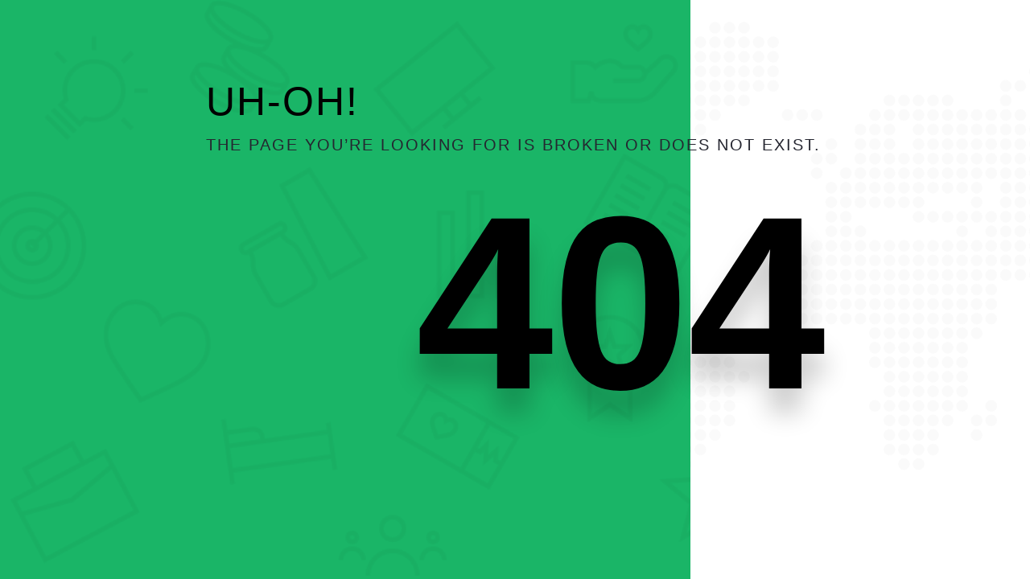

--- FILE ---
content_type: text/css
request_url: https://michaelisrael.com/wp-content/et-cache/global/et-divi-customizer-global.min.css?ver=1768500076
body_size: -204
content:
#top-menu-nav>ul>li>a:hover{font-weight:900}.dollar .percent-value:before{content:'$'}.woocommerce-product-gallery{display:flex}.woocommerce-product-gallery .flex-control-thumbs{order:-10;margin-top:0!important;margin-right:10px!important}.woocommerce div.product div.images .flex-control-thumbs li{width:100%;padding-top:0;padding-bottom:5px}#breadcrumbs{margin:0 calc(10% + 60px)}.et-menu li li a{padding:6px 20px;width:3000px}.nav li ul{position:absolute;padding:20px 0;width:300px}

--- FILE ---
content_type: application/javascript; charset=UTF-8
request_url: https://michaelisrael.com/wp-content/themes/Zara/js/booking_popup.js?ver=6.9
body_size: -33
content:
jQuery(document).ready(function( $ ) {
    // This could be generalized with a little effort.
	var remodalTarget = $('#popup-booking-form button.caldera-forms-modal').data("remodalTarget");
    $('.sign-up a').data("form", divi_caldera_popup_form.divi_top_menu_caldera_popup_form);
    $('.sign-up a').data("remodalTarget", remodalTarget);
    $('.sign-up a').data("width", 1000);
    $('.sign-up a').attr({
        'data-form': divi_caldera_popup_form.divi_top_menu_caldera_popup_form,
        'data-remodal-target': remodalTarget,
        'data-width': 1000
    }); 
	$('.sign-up a').attr("href","#");
	$('.sign-up a').addClass("caldera-forms-modal");
	
	$('.master-slider .slider-link a').attr({
        'data-form': divi_caldera_popup_form.divi_top_menu_caldera_popup_form,
        'data-remodal-target': remodalTarget,
        'data-width': 1000
    }); 
	$('.master-slider .slider-link a').attr("href","#");
	
	$('.book_table_gallery a.et_pb_button.et_pb_promo_button').attr({
        'data-form': divi_caldera_popup_form.divi_top_menu_caldera_popup_form,
        'data-remodal-target': remodalTarget,
        'data-width': 1000
    }); 
	$('.book_table_gallery a.et_pb_button.et_pb_promo_button').attr("href","#");
	
	
      $('.zara-event .zara-link').click(function () {
				var links = $(this).find('.et_pb_promo_button').attr('href');									 	
               //window.location.href=links;    
			   window.open(links,'_blank');
	  });
	
	 $('.zara-event .zara-image').click(function () {
				var links = $(this).find('a').attr('href');									 	
               //window.location.href=links;    
			   window.open(links,'_blank');
	  });

});